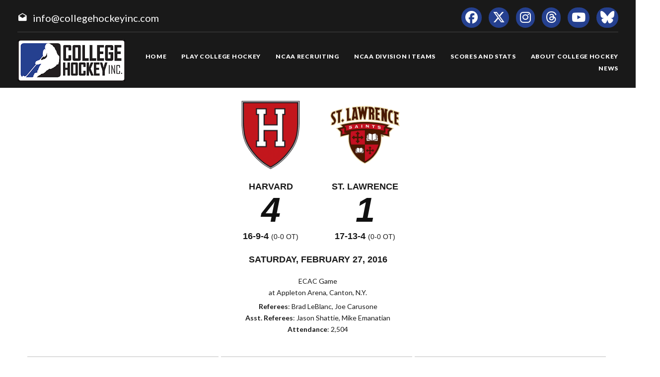

--- FILE ---
content_type: text/html; charset=UTF-8
request_url: https://collegehockeyinc.com/box/final/20160227/har/stl/m
body_size: 5991
content:
<!DOCTYPE html>
<html class="wide wow-animation scrollTo" lang="en">
  <head>
    <!-- Site Title-->
    <title>Box Score - College Hockey, Inc.</title>
    <meta charset="utf-8">
    <meta name="format-detection" content="telephone=no">
    <meta name="viewport" content="width=device-width, height=device-height, initial-scale=1.0, maximum-scale=1.0, user-scalable=0">
    <meta http-equiv="X-UA-Compatible" content="IE=Edge">
 
    <meta name="date" content="Dec 26">
	
	    <meta name="keywords" content="Your NCAA Hockey Resource, college hockey inc, play college hockey, chi">
      
	<meta property="og:type" content="website" />
    
    <meta property="og:image" content="https://collegehockeyinc.com/images23/sociallogo.jpg" />
    
    <meta property="twitter:image" content="https://collegehockeyinc.com/images23/sociallogo.jpg" />
    
    <meta property="og:description" content="Your NCAA Hockey Resource" />
 
    <meta property="og:title" content="Box Score - College Hockey, Inc." />
	
	 
    <link rel="icon" href="/images23/favicon.ico" type="image/x-icon">
    <link rel="stylesheet" type="text/css" href="//fonts.googleapis.com/css?family=Montserrat:400,700%7CLato:300,300italic,400,700,900%7CYesteryear">
   
	
	<!-- change styles -->
    <link rel="stylesheet" href="/css23/style24.css">
	
	<script src="/js23/script24.js"></script>
	
	<link rel="stylesheet" href="/css23/chn.css">
	
	
	<!-- our project just needs Font Awesome Solid + Brands -->
  <link href="/fa23/css/fontawesome.css" rel="stylesheet">
  <link href="/fa23/css/brands.css" rel="stylesheet">
  <link href="/fa23/css/solid.css" rel="stylesheet">
	
		<!--[if lt IE 10]>
    <div style="background: #212121; padding: 10px 0; box-shadow: 3px 3px 5px 0 rgba(0,0,0,.3); clear: both; text-align:center; position: relative; z-index:1;"><a href="http://windows.microsoft.com/en-US/internet-explorer/"><img src="images/ie8-panel/warning_bar_0000_us.jpg" border="0" height="42" width="820" alt="You are using an outdated browser. For a faster, safer browsing experience, upgrade for free today."></a></div>
    <script src="js/html5shiv.min.js"></script>
		<![endif]-->
		
		
	<style>
table.data tbody tr:nth-child(2n) td {
    background: #eee;
}


#goals table th:nth-child(n+2), td:nth-child(n+2) { text-align: center }

.ContextBar > li {

    width: 100%;
}

.box #meta img.logo {
    height: 200px;
}


@media (max-width: 767px) {
#content td, #content th {
    font-size: 14px;
    font-weight: bold;
	border: solid 1px #ccc;
}
#content table.data tr.stats-section td {
    font-size: 14px;
}
}

.box #meta img.logo {
    height: inherit;
}
.box #scoring img {
    min-width: 40px;
}
#content.box #linechart {
    display: block;

}
.box #meta p {

    font-size: 14px;
}

.box #linechart > div > div > div {

    font-size: 14px;

}
}



.box #meta { display: flex; flex-wrap: wrap; max-width: 600px; justify-content: center; }
.box #meta > div { text-align: center; width: 100% }
.box #meta > div.team { text-align: center; width: auto; padding: 0 15px; }
.box #meta img.logo { height: 140px; margin: 10px; max-width: 180px; }
.box #meta h2, h4 { font-family: arial, sans-serif; margin-top: 0; margin-bottom: 3px; }
.box #meta p { margin: 3px 0 5px; }

#content.box > div#meta {
  background-color: #fff;
}
 

@media screen and (max-width: 640px) {
 
	.box #meta img.logo { height: 100px; margin: 10px; max-width: 140px; }
	 
	 
	 .box #meta > div.team {
  text-align: center;
  width: 40%;
  padding: 0 15px;
}
	
.box #meta h4 {
  margin-top: 0;
  margin-bottom: 3px;
  font-size: 14px;
  font-weight: bold;
  text-transform: uppercase;
  padding-bottom: 14px;
}
	.box #meta h2 {
  margin-top: 0;
  margin-bottom: 3px;
  font-size: 40px;
  font-weight: bold;
  text-transform: uppercase;
  padding-bottom: 20px;
}
}


@media (max-width: 1199px) {
  .box #meta {
  flex-wrap: wrap;
    max-width: 600px;
    justify-content: center;
    position: relative;
    height: 100%;
    max-height: 900px;
    display: flex;
    padding: 0;
    overflow: hidden;
    transition: max-height 0.6s ease;
	z-index: 1;
  }
}




</style>




  </head>
<body>
    
    <div class="page text-center">
      <!-- Page Head-->
      
        <!-- RD Navbar Transparent-->


                      <header>

	<div id="meta">
		<div>
			<span class="mdi-email-open"></span><a href="mailto:info@collegehockeyinc.com">info@collegehockeyinc.com</a>
		</div>

		<ul>
		  <li class="list-inline-item"><a class="fa-brands fa-facebook icon-xxs icon-circle icon-darkest-filled" href="https://www.facebook.com/collegehockeyinc"></a></li>
                      <li class="list-inline-item"><a class="fa-brands fa-x-twitter icon-xxs icon-circle icon-darkest-filled" href="https://twitter.com/collegehockey"></a></li>
                      <li class="list-inline-item"><a class="fa-brands fa-instagram icon-xxs icon-circle icon-darkest-filled" href="https://www.instagram.com/collegehockeyinc/"></a></li>
					  <li class="list-inline-item"><a class="fa-brands fa-threads icon-xxs icon-circle icon-darkest-filled" href="https://www.threads.net/@collegehockeyinc"></a></li>
                      <li class="list-inline-item"><a class="fa-brands fa-youtube icon-xxs icon-circle icon-darkest-filled" href="https://www.youtube.com/@collegehockeyinc"></a></li>
					  <li class="list-inline-item"><a class="fa-brands fa-bluesky icon-xxs icon-circle icon-darkest-filled" href="https://bsky.app/profile/collegehockey.bsky.social"></a></li>
		</ul>
	</div>

    <div id="nav-trigger" class="trigger" data-target="#nav"><span></span></div>
    <div id="meta-trigger" class="trigger" data-target="#meta"><span></span></div>

    <div id="mobile-logo"><a href="/"><img src="/images23/logo-330.png" alt="College Hockey Inc. logo" /></a></div>

    <div id="nav">

		<a href="/"><img src="/images23/logo-330.png" alt="College Hockey Inc. logo" /></a>

		<ul>

			<li><a href="/"><span>Home</span></a></li>
			<li tabindex="0"><a><span>Play College Hockey</span></a>
				<ul>
					<li><a href="/why-college-hockey/"><span>Why College Hockey?</span></a></li>
					<li><a href="/in-the-nhl/"><span>In The NHL</span></a></li>
					<li><a href="/ideal-hockey-player-development/"><span>Player Development</span></a></li>
					<li><a href="/world-class-education/"><span>Education</span></a></li>
					<li><a href="/the-best-time-of-your-life/"><span>Student Life</span></a></li>
					<li tabindex="0"><a><span>NCAA Frozen Four</span></a>
						<ul>
							<li><a href="/mens-frozen-four/"><span>Men's Frozen Four</span></a></li>
							<li><a href="/womens-frozen-four/"><span>Women's Frozen Four</span></a></li>
						</ul>
					</li>
					<li tabindex="0"><a><span>Ice Breaker Tournaments</span></a>
						<ul>
							<li><a href="/mens-ice-breaker/"><span>Men's Ice Breaker</span></a></li>
							<li><a href="/womens-ice-breaker/"><span>Women's Ice Breaker</span></a></li>
						</ul>
					</li>
					<li tabindex="0"><a><span>Conference Tournaments</span></a>
						<ul>
							<li><a href="/mens-conference-tournaments/"><span>Men's Tournaments</span></a></li>
							<li><a href="/womens-conference-tournaments/"><span>Women's Tournaments</span></a></li>
						</ul>
					</li>
					<li tabindex="0"><a><span>National Awards</span></a>
						<ul>
							<li><a href="/mens-national-awards/"><span>Men's National Awards</span></a></li>
							<li><a href="/womens-national-awards/"><span>Women's National Awards</span></a></li>
						</ul>
					</li>
				</ul>
			</li>
			<li tabindex="0"><a><span>NCAA Recruiting</span></a>
				<ul>
					<li><a href="/ncaa-hockey-recruiting/"><span>Recruiting Resources</span></a></li>
					<li><a href="/ncaa-eligibility/"><span>NCAA Eligibility</span></a></li>
					<li><a href="/international-prospects/"><span>International</span></a></li>
					<li><a href="/faq/index.php"><span>FAQ</span></a></li>
					<li><a href="/college-commitments/"><span>Commitments</span></a></li>
					<li><a href="/contact-mens-coaches/"><span>Contact Men's Coaches</span></a></li>
					<li><a href="/contact-womens-coaches/"><span>Contact Women's Coaches</span></a></li>
				</ul>
			</li>
			<li tabindex="0"><a><span>NCAA Division I Teams</span></a>
				<ul>
					<li><a href="/mens-teams-and-conferences/"><span>Men's Teams & Conferences</span></a></li>
					<li><a href="/womens-teams-and-conferences/"><span>Women's Teams & Conferences</span></a></li>
					<li><a href="/contact-mens-coaches/"><span>Contact Men's Coaches</span></a></li>
					<li><a href="/contact-womens-coaches/"><span>Contact Women's Coaches</span></a></li>
				</ul>
			</li>
			<li tabindex="0"><a><span>Scores and Stats</span></a>
				<ul>
					<li tabindex="0"><a><span>Daily Scoreboard</span></a>
						<ul class="navbar-open-left">
							<li><a href="/men/daily-scoreboard.php"><span>Men's Scoreboard</span></a></li>
							<li><a href="/women/daily-scoreboard.php"><span>Women's Scoreboard</span></a></li>
						</ul>
					</li>
					<li tabindex="0"><a><span>This Week's Schedule</span></a>
						<ul class="navbar-open-left">
							<li><a href="/men/compnat26.php"><span>Men's Weekly Schedule</span></a></li>
							<li><a href="/women/compnat26.php"><span>Women's Weekly Schedule</span></a></li>
						</ul>
					</li>
					<li tabindex="0"><a><span>National Composites</span></a>
						<ul class="navbar-open-left">
							<li><a href="/men/compnatfull26.php"><span>Men's Composite</span></a></li>
							<li><a href="/women/compnatfull26.php"><span>Women's Composite</span></a></li>
						</ul>
					</li>
					<li tabindex="0"><a><span>National Scoring Leaders</span></a>
						<ul class="navbar-open-left">
							<li><a href="/conferences/national/natplayer26.php"><span>Men's Scoring Leaders</span></a></li>
							<li><a href="/women/national/natplayer26.php"><span>Women's Scoring Leaders</span></a></li>
						</ul>
					</li>
					<li tabindex="0"><a><span>National Goaltending Leaders</span></a>
						<ul class="navbar-open-left">
							<li><a href="/conferences/national/natgoalie26.php"><span>Men's Goaltending Leaders</span></a></li>
							<li><a href="/women/national/natgoalie26.php"><span>Women's Goaltending Leaders</span></a></li>
						</ul>
					</li>
					<li tabindex="0"><a><span>National Team Leaders</span></a>
						<ul class="navbar-open-left">
							<li><a href="/conferences/national/natteam26.php"><span>Men's Team Leaders</span></a></li>
							<li><a href="/women/national/natteam26.php"><span>Women's Team Leaders</span></a></li>
						</ul>
					</li>
					<li tabindex="0"><a><span>National Polls</span></a>
						<ul class="navbar-open-left">
							<li><a href="/mens-national-polls/"><span>Men's National Polls</span></a></li>
							<li><a href="/womens-national-polls/"><span>Women's National Polls</span></a></li>
						</ul>
					</li>
				</ul>
			</li>
			<li tabindex="0"><a><span>About College Hockey</span></a>
				<ul  class="fix-right-gutter">
					<li><a href="/about-ncaa-hockey/"><span>About College Hockey</span></a></li>
					<li tabindex="0"><a><span>TV Schedules</span></a>
						<ul class="navbar-open-left">
							<li><a href="/mens-tv-schedule/"><span>Men's TV Schedule</span></a></li>
							<li><a href="/womens-tv-schedule/"><span>Women's TV Schedule</span></a></li>
                            <li><a href="/canadian-tv-schedule/"><span>Canadian TV Schedule</span></a></li>
						</ul>
					</li>
					<li><a href="/college-hockey-on-radio-podcasts/"><span>Podcasts</span></a></li>
					<li><a href="/media-center/"><span>Media Center</span></a></li>
					<li><a href="/links/"><span>Links</span></a></li>
					<li><a href="/about-college-hockey-inc/"><span>About College Hockey Inc.</span></a></li>
					<li><a href="/college-hockey-inc-scholarship/"><span>CHI Scholarship</span></a></li>
					<li><a href="/contact-us/"><span>Contact Us</span></a></li>
				</ul>
			</li>
			<li><a href="/article-archive/"><span>News</span></a></li>
		 </ul>


	</div>

</header>              


     
 
        <!-- Body Shell -->
        <section class="section-34 section-sm-34">
		<div>
		
		 
		
		
          <div class="shell">
            <div class="range range-xs-center">
              
              <div class="post">
                
				
				<!-- CHange to here -->
				
				<!-- inside start -->
                          

<div  id="content" class="box">







	<div id="meta">
		<div class="team">
			<img class="logo" src="https://www.sportdesigns.com/team-logos/har.png" />
			<h4>Harvard</h4>
			<h2>4</h2>
			<h4>16-9-4 <span style="font-weight: normal; font-size: 0.8em;">(0-0 ot)</span></h4>
		</div>
		<div class="team">
			<img class="logo" src="https://www.sportdesigns.com/team-logos/stl.png" />
			<h4>St.&nbsp;Lawrence</h4>
			<h2>1</h2>
			<h4>17-13-4 <span style="font-weight: normal; font-size: 0.8em;">(0-0 ot)</span></h4>
		</div>
		<div>
			<h4>Saturday, February 27, 2016</h4>
						<p>ECAC Game<br />
								at Appleton Arena, Canton, N.Y.</p>
			<p><strong>Referees</strong>: Brad LeBlanc, Joe Carusone<br />
				<strong>Asst. Referees</strong>: Jason Shattie, Mike Emanatian<br />
				<strong>Attendance</strong>: 2,504</p>
		</div>
	</div>

	<div id="linescore">
		<div id="goals">
			<table cellspacing="0" cellpadding="3">
				<thead>
				<tr class="stats-section">
					<td>Goals</td>
					<td align="right">1</td><td align="right">2</td><td align="right">3</td>					<td>T</td>
				</tr>
				</thead>
				<tbody>
				<tr>
					<td>Harvard</td>
											<td>1</td>
											<td>1</td>
											<td>2</td>
										<td>4</td>
				</tr>
				<tr>
					<td>SLU</td>
											<td>0</td>
											<td>1</td>
											<td>0</td>
										<td>1</td>
				</tr>
				</tbody>
			</table>
		</div>

		<div id="shots">
			<table cellspacing="0" cellpadding="3">
				<thead>
				<tr class="stats-section">
					<td>Shots</td>
					<td align="right">1</td><td align="right">2</td><td align="right">3</td>					<td align="center">T</td>
				</tr>
				</thead>
				<tbody>
				<tr>
					<td>Harvard</td>
											<td align="right">16</td>
											<td align="right">14</td>
											<td align="right">9</td>
										<td align="center">39</td>
				</tr>
				<tr>
					<td>SLU</td>
											<td align="right">19</td>
											<td align="right">13</td>
											<td align="right">7</td>
										<td align="center">39</td>
				</tr>
				</tbody>
			</table>
		</div>

		<div id="pp">
			<table cellspacing="0" cellpadding="3">
				<thead>
				<tr class="stats-section">
					<td>Team</td>
					<td align="center">Pen&#8209;PIM</td>
					<td align="center">PPG&#8209;PPO</td>
											<td align="center">FOW&#8209;L</td>
									</tr>
				</thead>
				<tbody>
									<tr>
						<td>Harvard</td>
						<td align="center">6&#8209;12</td>
						<td align="center">2&#8209;4</td>
													<td align="center">26&#8209;29</td>
											</tr>
					<tr>
						<td>SLU</td>
						<td align="center">5&#8209;21</td>
						<td align="center">1&#8209;5</td>
													<td align="center">29&#8209;26</td>
											</tr>
								</tbody>
			</table>
		</div>
	</div>

	<div id="scoring">
		<table cellspacing="0" cellpadding="3">
			<thead>
			<tr class="stats-section">
				<td colspan="99">Scoring</td>
			</tr>
									<tr class="stats-section">
				<td colspan="99">1st Period</td>
			</tr>
			</thead>
			<tbody>
							<tr class="vscore">
										<td>Harvard</td>
					<td>PP</td>
					<td><a href="/players/career/30972">Lewis Zerter-Gossage</a> (3)</td>
					<td><a href="/players/career/29228">Seb Lloyd</a>, <a href="/players/career/29190">Luke Esposito</a></td>
					<td align="right">4:48</td>
				</tr>
															<tr class="stats-section">
				<td colspan="99">2nd Period</td>
			</tr>
			</thead>
			<tbody>
							<tr class="vscore">
										<td>Harvard</td>
					<td></td>
					<td><a href="/players/career/27674">Jimmy Vesey</a> (21)</td>
					<td><a href="/players/career/27262">Kyle Criscuolo</a></td>
					<td align="right">7:07</td>
				</tr>
							<tr class="hscore">
										<td>SLU</td>
					<td>PP</td>
					<td><a href="/players/career/29799">Jacob Pritchard</a> (7)</td>
					<td><a href="/players/career/28767">Gavin Bayreuther</a>, <a href="/players/career/27749">Drew Smolcynski</a></td>
					<td align="right">16:18</td>
				</tr>
															<tr class="stats-section">
				<td colspan="99">3rd Period</td>
			</tr>
			</thead>
			<tbody>
							<tr class="vscore">
										<td>Harvard</td>
					<td>PP</td>
					<td><a href="/players/career/29954">Ryan Donato</a> (11)</td>
					<td><a href="/players/career/28975">Alexander Kerfoot</a>, <a href="/players/career/27674">Jimmy Vesey</a></td>
					<td align="right">16:00</td>
				</tr>
							<tr class="vscore">
										<td>Harvard</td>
					<td>EN</td>
					<td><a href="/players/career/29196">Clay Anderson</a> (2)</td>
					<td><a href="/players/career/29190">Luke Esposito</a></td>
					<td align="right">19:11</td>
				</tr>
																																																						</tbody>
		</table>
			</div>


	<div id="penalties">
		<table cellspacing="0" cellpadding="3">
			<thead>
			<tr class="stats-section">
				<td colspan="99">Penalties</td>
			</tr>
									<tr class="stats-section">
				<td colspan="99">1st Period</td>
			</tr>
			</thead>
			<tbody>
							<tr class="hscore">
					<td>SLU</td>
					<td><a href="/players/career/28537">Woody Hudson</a></td>
					<td>2</td>
					<td>Elbowing</td>
					<td align="right">2:49</td>
				</tr>
							<tr class="hscore">
					<td>SLU</td>
					<td><a href="/players/career/28987">Sean McGovern</a></td>
					<td>2</td>
					<td>Kneeing</td>
					<td align="right">11:01</td>
				</tr>
							<tr class="vscore">
					<td>Harvard</td>
					<td><a href="/players/career/29196">Clay Anderson</a></td>
					<td>2</td>
					<td>Tripping</td>
					<td align="right">16:42</td>
				</tr>
							<tr class="vscore">
					<td>Harvard</td>
					<td><a href="/players/career/29954">Ryan Donato</a></td>
					<td>2</td>
					<td>Cross-Checking</td>
					<td align="right">19:54</td>
				</tr>
															<tr class="stats-section">
				<td colspan="99">2nd Period</td>
			</tr>
			</thead>
			<tbody>
							<tr class="vscore">
					<td>Harvard</td>
					<td><a href="/players/career/29190">Luke Esposito</a></td>
					<td>2</td>
					<td>Slashing</td>
					<td align="right">14:44</td>
				</tr>
															<tr class="stats-section">
				<td colspan="99">3rd Period</td>
			</tr>
			</thead>
			<tbody>
							<tr class="hscore">
					<td>SLU</td>
					<td><a href="/players/career/28537">Woody Hudson</a></td>
					<td>10</td>
					<td>Game Misconduct</td>
					<td align="right">5:36</td>
				</tr>
							<tr class="hscore">
					<td>SLU</td>
					<td><a href="/players/career/28537">Woody Hudson</a></td>
					<td>5</td>
					<td>Hitting from Behind</td>
					<td align="right">5:36</td>
				</tr>
							<tr class="vscore">
					<td>Harvard</td>
					<td><a href="/players/career/29196">Clay Anderson</a></td>
					<td>2</td>
					<td>Hooking</td>
					<td align="right">9:41</td>
				</tr>
							<tr class="vscore">
					<td>Harvard</td>
					<td><a href="/players/career/30622">Adam Baughman</a></td>
					<td>2</td>
					<td>Hooking</td>
					<td align="right">12:16</td>
				</tr>
							<tr class="vscore">
					<td>Harvard</td>
					<td><a href="/players/career/28409">Colin Blackwell</a></td>
					<td>2</td>
					<td>Tripping</td>
					<td align="right">13:04</td>
				</tr>
							<tr class="hscore">
					<td>SLU</td>
					<td><a href="/players/career/29097">Mike Marnell</a></td>
					<td>2</td>
					<td>Hooking</td>
					<td align="right">14:55</td>
				</tr>
																																																						</tbody>
		</table>
	</div>

	<div id="goalies">
		<table cellspacing="0" cellpadding="3">
			<thead>
			<tr class="stats-section">
				<td colspan="99">Goalies</td>
			</tr>
			<tr class="stats-header">
				<td>Harvard</td>
				<td>SV</td>
				<td>GA</td>
				<td align="right">Minutes</td>
			</tr>
			</thead>
			<tbody>
							<tr>
					<td><a href="/players/career/28966">Merrick Madsen</a></td>
					<td>38</td>
					<td>1</td>
					<td align="right">60:00</td>
				</tr>
						</tbody>
			<thead>
			<tr class="stats-header">
				<td>St. Lawrence</td>
				<td>SV</td>
				<td>GA</td>
				<td align="right">Minutes</td>
			</tr>
			</thead>
			<tbody>
							<tr>
					<td>EMPTY NET</td>
					<td>0</td>
					<td>1</td>
					<td align="right">00:42</td>
				</tr>
							<tr>
					<td><a href="/players/career/29500">Kyle Hayton</a></td>
					<td>35</td>
					<td>3</td>
					<td align="right">59:18</td>
				</tr>
						</tbody>
		</table>
	</div>

	<!--<p><a href="/box/metrics.php?gd=26092" class="button2">Advanced Metrics</a></p>-->

	<div id="playersums">
					<div class="playersum">
				<table cellspacing="0" cellpadding="3" class="data">
					<thead>
					<tr class="stats-section">
						<td>Harvard</td>
						<td>G</td>
						<td>A</td>
						<td>Pt.</td>
						<td>+/-</td>
						<td>Sh</td>
						<td>PIM</td>
													<td class="center">FOW&#8209;L</td>
											</tr>
					</thead>
					<tbody>
																																		<tr>
								<tr>
									<td nowrap><a href="/players/career/29190">Luke Esposito</a></td>
									<td>0</td>
									<td>2</td>
									<td>2</td>
									<td>1</td>
									<td>4</td>
									<td>2</td>
																			<td class="center">7&#8209;5</td>
																	</tr>
																							<tr>
								<tr>
									<td nowrap><a href="/players/career/27674">Jimmy Vesey</a></td>
									<td>1</td>
									<td>1</td>
									<td>2</td>
									<td>1</td>
									<td>9</td>
									<td>0</td>
																			<td class="center">1&#8209;2</td>
																	</tr>
																							<tr>
								<tr>
									<td nowrap><a href="/players/career/29228">Seb Lloyd</a></td>
									<td>0</td>
									<td>1</td>
									<td>1</td>
									<td>0</td>
									<td>0</td>
									<td>0</td>
																			<td class="center"></td>
																	</tr>
																							<tr>
								<tr>
									<td nowrap><a href="/players/career/29954">Ryan Donato</a></td>
									<td>1</td>
									<td>0</td>
									<td>1</td>
									<td>0</td>
									<td>5</td>
									<td>2</td>
																			<td class="center">5&#8209;8</td>
																	</tr>
																							<tr>
								<tr>
									<td nowrap><a href="/players/career/30972">Lewis Zerter-Gossage</a></td>
									<td>1</td>
									<td>0</td>
									<td>1</td>
									<td>1</td>
									<td>2</td>
									<td>0</td>
																			<td class="center"></td>
																	</tr>
																							<tr>
								<tr>
									<td nowrap><a href="/players/career/27262">Kyle Criscuolo</a></td>
									<td>0</td>
									<td>1</td>
									<td>1</td>
									<td>1</td>
									<td>3</td>
									<td>0</td>
																			<td class="center">3&#8209;2</td>
																	</tr>
																							<tr>
								<tr>
									<td nowrap><a href="/players/career/28975">Alexander Kerfoot</a></td>
									<td>0</td>
									<td>1</td>
									<td>1</td>
									<td>1</td>
									<td>3</td>
									<td>0</td>
																			<td class="center">7&#8209;9</td>
																	</tr>
																							<tr>
								<tr>
									<td nowrap><a href="/players/career/29673">Michael Floodstrand</a></td>
									<td>0</td>
									<td>0</td>
									<td>0</td>
									<td>0</td>
									<td>0</td>
									<td>0</td>
																			<td class="center"></td>
																	</tr>
																							<tr>
								<tr>
									<td nowrap><a href="/players/career/27857">Brayden Jaw</a></td>
									<td>0</td>
									<td>0</td>
									<td>0</td>
									<td>0</td>
									<td>2</td>
									<td>0</td>
																			<td class="center"></td>
																	</tr>
																							<tr>
								<tr>
									<td nowrap><a href="/players/career/28409">Colin Blackwell</a></td>
									<td>0</td>
									<td>0</td>
									<td>0</td>
									<td>1</td>
									<td>2</td>
									<td>2</td>
																			<td class="center"></td>
																	</tr>
																							<tr>
								<tr>
									<td nowrap><a href="/players/career/27673">Devin Tringale</a></td>
									<td>0</td>
									<td>0</td>
									<td>0</td>
									<td>0</td>
									<td>0</td>
									<td>0</td>
																			<td class="center"></td>
																	</tr>
																							<tr>
								<tr>
									<td nowrap><a href="/players/career/28955">Eddie Ellis</a></td>
									<td>0</td>
									<td>0</td>
									<td>0</td>
									<td>0</td>
									<td>1</td>
									<td>0</td>
																			<td class="center">3&#8209;3</td>
																	</tr>
																																															<tr class="first">
								<tr>
									<td nowrap><a href="/players/career/29196">Clay Anderson</a></td>
									<td>1</td>
									<td>0</td>
									<td>1</td>
									<td>1</td>
									<td>4</td>
									<td>4</td>
																			<td class="center"></td>
																	</tr>
																							<tr>
								<tr>
									<td nowrap><a href="/players/career/29750">Jake Horton</a></td>
									<td>0</td>
									<td>0</td>
									<td>0</td>
									<td>0</td>
									<td>2</td>
									<td>0</td>
																			<td class="center"></td>
																	</tr>
																							<tr>
								<tr>
									<td nowrap><a href="/players/career/27675">Desmond Bergin</a></td>
									<td>0</td>
									<td>0</td>
									<td>0</td>
									<td>1</td>
									<td>1</td>
									<td>0</td>
																			<td class="center"></td>
																	</tr>
																							<tr>
								<tr>
									<td nowrap><a href="/players/career/29012">Viktor Dombrovskiy</a></td>
									<td>0</td>
									<td>0</td>
									<td>0</td>
									<td>1</td>
									<td>1</td>
									<td>0</td>
																			<td class="center"></td>
																	</tr>
																							<tr>
								<tr>
									<td nowrap><a href="/players/career/28459">Wiley Sherman</a></td>
									<td>0</td>
									<td>0</td>
									<td>0</td>
									<td>1</td>
									<td>0</td>
									<td>0</td>
																			<td class="center"></td>
																	</tr>
																							<tr>
								<tr>
									<td nowrap><a href="/players/career/30622">Adam Baughman</a></td>
									<td>0</td>
									<td>0</td>
									<td>0</td>
									<td>0</td>
									<td>0</td>
									<td>2</td>
																			<td class="center"></td>
																	</tr>
																																																										<tr class="first">
								<tr>
									<td nowrap><a href="/players/career/28966">Merrick Madsen</a></td>
									<td>0</td>
									<td>0</td>
									<td>0</td>
									<td>0</td>
									<td>0</td>
									<td>0</td>
																			<td class="center"></td>
																	</tr>
																							</tbody>
				</table>
			</div>
					<div class="playersum">
				<table cellspacing="0" cellpadding="3" class="data">
					<thead>
					<tr class="stats-section">
						<td>St. Lawrence</td>
						<td>G</td>
						<td>A</td>
						<td>Pt.</td>
						<td>+/-</td>
						<td>Sh</td>
						<td>PIM</td>
													<td class="center">FOW&#8209;L</td>
											</tr>
					</thead>
					<tbody>
																																		<tr>
								<tr>
									<td nowrap><a href="/players/career/27749">Drew Smolcynski</a></td>
									<td>0</td>
									<td>1</td>
									<td>1</td>
									<td>-1</td>
									<td>2</td>
									<td>0</td>
																			<td class="center"></td>
																	</tr>
																							<tr>
								<tr>
									<td nowrap><a href="/players/career/29799">Jacob Pritchard</a></td>
									<td>1</td>
									<td>0</td>
									<td>1</td>
									<td>-1</td>
									<td>6</td>
									<td>0</td>
																			<td class="center"></td>
																	</tr>
																							<tr>
								<tr>
									<td nowrap><a href="/players/career/28537">Woody Hudson</a></td>
									<td>0</td>
									<td>0</td>
									<td>0</td>
									<td>0</td>
									<td>1</td>
									<td>17</td>
																			<td class="center"></td>
																	</tr>
																							<tr>
								<tr>
									<td nowrap><a href="/players/career/27337">Tommy Thompson</a></td>
									<td>0</td>
									<td>0</td>
									<td>0</td>
									<td>-1</td>
									<td>2</td>
									<td>0</td>
																			<td class="center">6&#8209;4</td>
																	</tr>
																							<tr>
								<tr>
									<td nowrap><a href="/players/career/28987">Sean McGovern</a></td>
									<td>0</td>
									<td>0</td>
									<td>0</td>
									<td>0</td>
									<td>3</td>
									<td>2</td>
																			<td class="center">5&#8209;9</td>
																	</tr>
																							<tr>
								<tr>
									<td nowrap><a href="/players/career/28900">Ryan Lough</a></td>
									<td>0</td>
									<td>0</td>
									<td>0</td>
									<td>-1</td>
									<td>1</td>
									<td>0</td>
																			<td class="center">6&#8209;4</td>
																	</tr>
																							<tr>
								<tr>
									<td nowrap><a href="/players/career/29097">Mike Marnell</a></td>
									<td>0</td>
									<td>0</td>
									<td>0</td>
									<td>-1</td>
									<td>3</td>
									<td>2</td>
																			<td class="center"></td>
																	</tr>
																							<tr>
								<tr>
									<td nowrap><a href="/players/career/29649">Michael Laidley</a></td>
									<td>0</td>
									<td>0</td>
									<td>0</td>
									<td>0</td>
									<td>0</td>
									<td>0</td>
																			<td class="center"></td>
																	</tr>
																							<tr>
								<tr>
									<td nowrap><a href="/players/career/30251">Joe Sullivan</a></td>
									<td>0</td>
									<td>0</td>
									<td>0</td>
									<td>0</td>
									<td>2</td>
									<td>0</td>
																			<td class="center"></td>
																	</tr>
																							<tr>
								<tr>
									<td nowrap><a href="/players/career/29964">Christian Horn</a></td>
									<td>0</td>
									<td>0</td>
									<td>0</td>
									<td>0</td>
									<td>0</td>
									<td>0</td>
																			<td class="center"></td>
																	</tr>
																							<tr>
								<tr>
									<td nowrap><a href="/players/career/27259">Brian Ward</a></td>
									<td>0</td>
									<td>0</td>
									<td>0</td>
									<td>-1</td>
									<td>3</td>
									<td>0</td>
																			<td class="center">12&#8209;8</td>
																	</tr>
																							<tr>
								<tr>
									<td nowrap><a href="/players/career/27376">Alex Hagen</a></td>
									<td>0</td>
									<td>0</td>
									<td>0</td>
									<td>-1</td>
									<td>1</td>
									<td>0</td>
																			<td class="center">0&#8209;1</td>
																	</tr>
																																															<tr class="first">
								<tr>
									<td nowrap><a href="/players/career/28767">Gavin Bayreuther</a></td>
									<td>0</td>
									<td>1</td>
									<td>1</td>
									<td>-1</td>
									<td>3</td>
									<td>0</td>
																			<td class="center"></td>
																	</tr>
																							<tr>
								<tr>
									<td nowrap><a href="/players/career/27879">Ross McMullen</a></td>
									<td>0</td>
									<td>0</td>
									<td>0</td>
									<td>0</td>
									<td>4</td>
									<td>0</td>
																			<td class="center"></td>
																	</tr>
																							<tr>
								<tr>
									<td nowrap><a href="/players/career/29322">Nolan Gluchowski</a></td>
									<td>0</td>
									<td>0</td>
									<td>0</td>
									<td>-2</td>
									<td>4</td>
									<td>0</td>
																			<td class="center"></td>
																	</tr>
																							<tr>
								<tr>
									<td nowrap><a href="/players/career/29757">Matt Purmal</a></td>
									<td>0</td>
									<td>0</td>
									<td>0</td>
									<td>0</td>
									<td>0</td>
									<td>0</td>
																			<td class="center"></td>
																	</tr>
																							<tr>
								<tr>
									<td nowrap><a href="/players/career/28633">Eric Sweetman</a></td>
									<td>0</td>
									<td>0</td>
									<td>0</td>
									<td>-1</td>
									<td>3</td>
									<td>0</td>
																			<td class="center"></td>
																	</tr>
																							<tr>
								<tr>
									<td nowrap><a href="/players/career/29402">Ben Masella</a></td>
									<td>0</td>
									<td>0</td>
									<td>0</td>
									<td>0</td>
									<td>1</td>
									<td>0</td>
																			<td class="center"></td>
																	</tr>
																																																										<tr class="first">
								<tr>
									<td nowrap><a href="/players/career/29500">Kyle Hayton</a></td>
									<td>0</td>
									<td>0</td>
									<td>0</td>
									<td>0</td>
									<td>0</td>
									<td>0</td>
																			<td class="center"></td>
																	</tr>
																							</tbody>
				</table>
			</div>
			</div>
	




</div>


              </div>
            </div>
          </div>
		  </div>
        </section>
		 
		 
 
      <!-- Page Footer-->
      <!-- Footer variant 4-->


                      <!-- Page Footer-->
<!-- Footer variant 4-->
<footer  class="clearfix">
	<div class="footer-left">
		<a href="/"><img src="/images23/logo-330.png" alt="College Hockey Inc. Logo" /></a>

		<p>&copy; College Hockey Inc. All Rights Reserved. <a href="/privacy-statement/">Privacy Statement</a></p>
	</div>

	<div class="footer-right">
		<p><a href="mailto:info@collegehockeyinc.com">info@collegehockeyinc.com</a></p>

		<ul>
			<li class="list-inline-item"><a class="fa-brands fa-facebook" href="https://www.facebook.com/collegehockeyinc"></a></li>
                <li class="list-inline-item"><a class="fa-brands fa-x-twitter" href="https://twitter.com/collegehockey"></a></li>
                <li class="list-inline-item"><a class="fa-brands fa-instagram" href="https://www.instagram.com/collegehockeyinc/"></a></li>
				<li class="list-inline-item"><a class="fa-brands fa-threads" href="https://www.threads.net/@collegehockeyinc"></a></li>
				<li class="list-inline-item"><a class="fa-brands fa-youtube" href="https://www.youtube.com/@collegehockeyinc"></a></li>
				<li class="list-inline-item"><a class="fa-brands fa-bluesky" href="https://bsky.app/profile/collegehockey.bsky.social"></a></li>
		</ul>
	</div>
</footer>

<script>
  (function(i,s,o,g,r,a,m){i['GoogleAnalyticsObject']=r;i[r]=i[r]||function(){
  (i[r].q=i[r].q||[]).push(arguments)},i[r].l=1*new Date();a=s.createElement(o),
  m=s.getElementsByTagName(o)[0];a.async=1;a.src=g;m.parentNode.insertBefore(a,m)
  })(window,document,'script','https://www.google-analytics.com/analytics.js','ga');

  ga('create', 'UA-5733772-2', 'auto');
  ga('send', 'pageview');

</script>              

    </div>
    <!-- Global RD Mailform Output-->
    <div class="snackbars" id="form-output-global"></div>
 
  </body>
</html>

--- FILE ---
content_type: text/plain
request_url: https://www.google-analytics.com/j/collect?v=1&_v=j102&a=1373162576&t=pageview&_s=1&dl=https%3A%2F%2Fcollegehockeyinc.com%2Fbox%2Ffinal%2F20160227%2Fhar%2Fstl%2Fm&ul=en-us%40posix&dt=Box%20Score%20-%20College%20Hockey%2C%20Inc.&sr=1280x720&vp=1280x720&_u=IEBAAEABAAAAACAAI~&jid=1307217317&gjid=1929363933&cid=1059335287.1768990217&tid=UA-5733772-2&_gid=1190115685.1768990217&_r=1&_slc=1&z=725760282
body_size: -452
content:
2,cG-6370MB6XY7